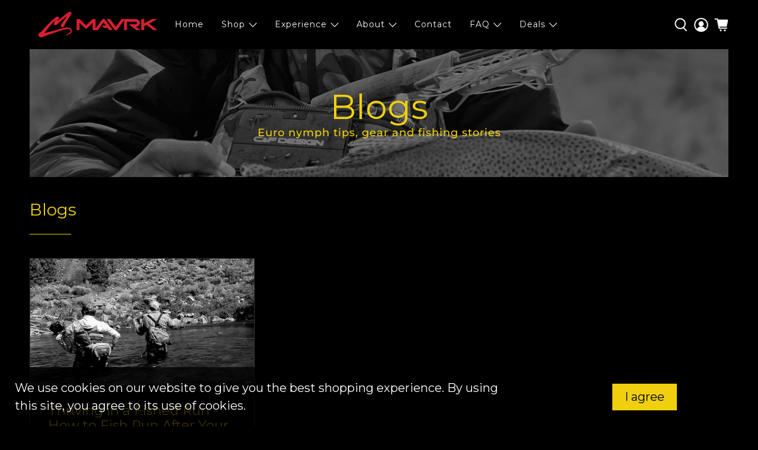

--- FILE ---
content_type: text/css
request_url: https://www.mavrkusa.com/cdn/shop/t/33/assets/custom.css?v=15188118678507249971754938128
body_size: 396
content:
/** Shopify CDN: Minification failed

Line 194:16 Expected identifier but found whitespace
Line 194:17 Unexpected "25px"

**/
@charset "UTF-8";

/* rod chart */
hr {
	background-color: #e8e8e845;
	height: 0.5px;
}
.center-text {
	text-align: center;
}
.chart-header1 {}
.chart-header2 {
	color: #ffffff;
}
.img-crop {
	position: relative;
	margin: auto;
	max-height: 200px;
	width: 100%;
}
.img-crop2 {
	position: absolute;
	top: 0;
	width: 100%;
	height: 100%;
	object-fit: cover;
	object-position: 55%;
	transform: scale(0.5) translate(0, 5%);
}
.img-crop3 {
	position: relative;
	top: 0;
	width: 100%;
	max-height: 120px;
	object-fit: cover;
	object-position: 65%;
	transform: scale(1.0);
}
.aspect-ratio-box {
	width: 100%;
	height: 0;
	padding-top: 100%;
	position: relative;
	overflow: hidden;
}


/* icon hide */ 
 .services-inner.hide-icons .icon  {
	display: none;
}

/* Service Boxes with Icons */ 

.section-title {
  color: #ffffff;
  text-align: center;
  font-size: 3rem;
  text-transform: none;
  letter-spacing: 1px;
  margin: 50px 0 0 0;
  
  &::after {
    content: "";
    display: block;
    height: 1px;
    background-color: #f2f2f2;
    margin-bottom: 40px;
  }
}
  
  
.services-inner {
  display: grid;
  /*grid-template-rows: 1fr 1fr;*/
  grid-template-columns: repeat(auto-fit, minmax(150px, 1fr));
  grid-row-gap: 20px;
  grid-column-gap: 20px;
}
  
  
.services-box {
  color: #ffffff;
  text-align: center;
  text-transform: capitalize;
  border: 1px solid #333333;
  padding: 15px;
border-radius: 0px ;
background-color: #111111;
}
  
  
.services-inner .icon {
  display: block;
  background-color: #111111;
  border-radius: 50%;
  width: 100px;
  height: 100px;
  padding: 12px;
  margin: 0 auto 10px auto;
}
  
  
.services-inner .icon i {
  color: #777777;
  font-size: 1.2rem;
}
  
  
.services-title {
  font-weight: normal;
  font-size: 1.2rem;
}
  .padding-bottom-40 {
padding-bottom:40px;
}



/* Pucks Circles for images */
.color-overlay {
    /* width: 100%; */
    /* height: 100%; */
    opacity: .04;
    /* position: absolute; */
    z-index: 5;
}
.container1{
  position: relative;
  text-align: center;
  color: white;
}

.text-centered {
  position: absolute;
  top: 50%;
  left: 50%;
  transform: translate(-50%, -50%);
}

.text-white {
color:#ffffff;
}

.section.has-background {
padding-left: 0px !important;
 padding-right: 0px !important;
}

.padding-bottom-20 {
 padding-bottom: 20px;
}


.padding-bottom-40 {
 padding-bottom: 40px;
}

.image--cover {
  width: 150px;
  height: 150px;
  border-radius: 50%;
  margin: 20px;
  object-fit: cover;
  object-position: center right;
}

/* Span Icon Combo Kits Hide */
/* span.icon {
 display:none;
} */
    
    /* Hide Site Overlay Temporary */
 .site-overlay {
 display:none;
}

/* Options Lable to White */
span.options-selections__option-name, legend.option-title.label {
    color:white;
}



/* YouTube Video Embed Style * / 
.responsive-video {
    padding-bottom: 56.25%; /* for 16:9 ratio */
    padding-top: 25px;
    position: relative;
    height: 0;
}
.responsive-video iframe,
.responsive-video object,
.responsive-video embed {
    position: absolute;
    top: 0;
    left: 0;
    width: 100%;
    height: 100%;
}

.padding-bottom-50 {
   padding-bottom: 50px;
}


/* Share Button Social Icons Visible */
.share-btn .icon {
  display: block;
}